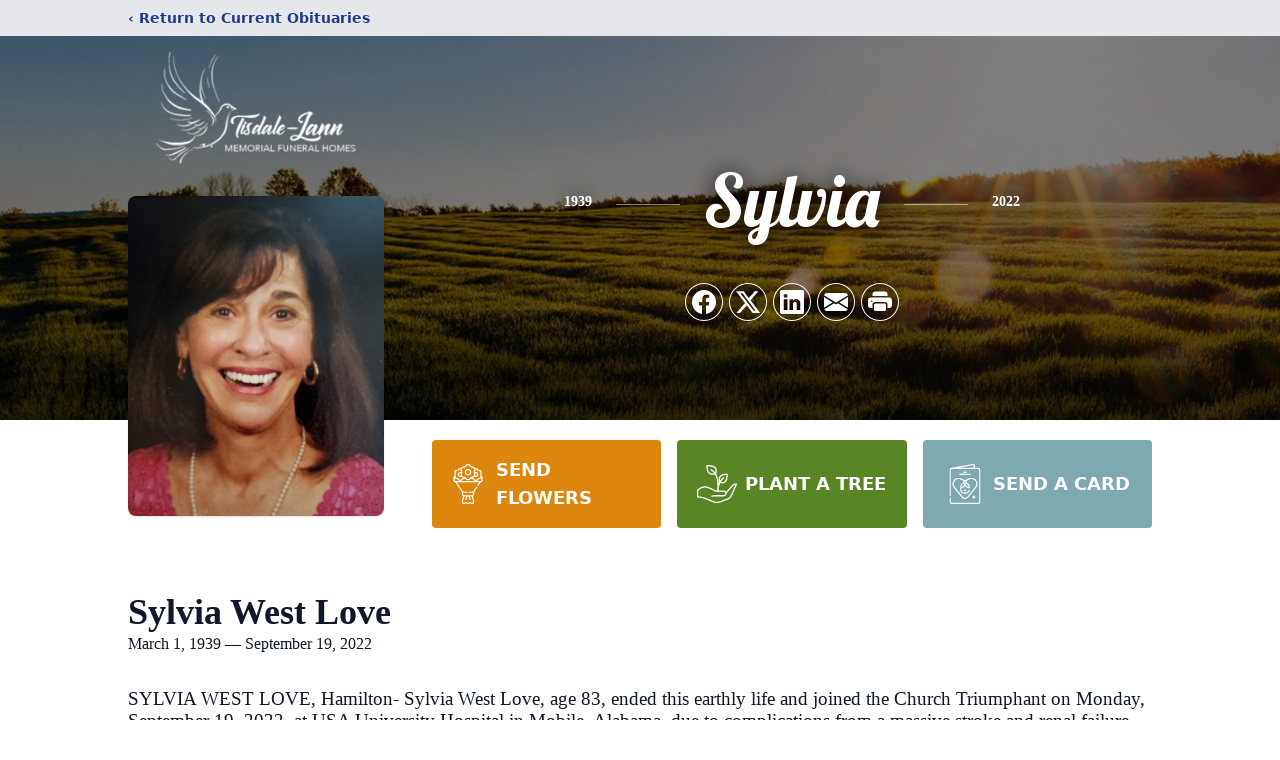

--- FILE ---
content_type: text/html; charset=utf-8
request_url: https://www.google.com/recaptcha/enterprise/anchor?ar=1&k=6LePn8MhAAAAAGVHE8YcD23NbnMf_wDqE9Zg0DJZ&co=aHR0cHM6Ly93d3cudGlzZGFsZWxhbm5tZW1vcmlhbGZoLmNvbTo0NDM.&hl=en&type=image&v=TkacYOdEJbdB_JjX802TMer9&theme=light&size=invisible&badge=bottomright&anchor-ms=20000&execute-ms=15000&cb=nu8x4v1ls09f
body_size: 45704
content:
<!DOCTYPE HTML><html dir="ltr" lang="en"><head><meta http-equiv="Content-Type" content="text/html; charset=UTF-8">
<meta http-equiv="X-UA-Compatible" content="IE=edge">
<title>reCAPTCHA</title>
<style type="text/css">
/* cyrillic-ext */
@font-face {
  font-family: 'Roboto';
  font-style: normal;
  font-weight: 400;
  src: url(//fonts.gstatic.com/s/roboto/v18/KFOmCnqEu92Fr1Mu72xKKTU1Kvnz.woff2) format('woff2');
  unicode-range: U+0460-052F, U+1C80-1C8A, U+20B4, U+2DE0-2DFF, U+A640-A69F, U+FE2E-FE2F;
}
/* cyrillic */
@font-face {
  font-family: 'Roboto';
  font-style: normal;
  font-weight: 400;
  src: url(//fonts.gstatic.com/s/roboto/v18/KFOmCnqEu92Fr1Mu5mxKKTU1Kvnz.woff2) format('woff2');
  unicode-range: U+0301, U+0400-045F, U+0490-0491, U+04B0-04B1, U+2116;
}
/* greek-ext */
@font-face {
  font-family: 'Roboto';
  font-style: normal;
  font-weight: 400;
  src: url(//fonts.gstatic.com/s/roboto/v18/KFOmCnqEu92Fr1Mu7mxKKTU1Kvnz.woff2) format('woff2');
  unicode-range: U+1F00-1FFF;
}
/* greek */
@font-face {
  font-family: 'Roboto';
  font-style: normal;
  font-weight: 400;
  src: url(//fonts.gstatic.com/s/roboto/v18/KFOmCnqEu92Fr1Mu4WxKKTU1Kvnz.woff2) format('woff2');
  unicode-range: U+0370-0377, U+037A-037F, U+0384-038A, U+038C, U+038E-03A1, U+03A3-03FF;
}
/* vietnamese */
@font-face {
  font-family: 'Roboto';
  font-style: normal;
  font-weight: 400;
  src: url(//fonts.gstatic.com/s/roboto/v18/KFOmCnqEu92Fr1Mu7WxKKTU1Kvnz.woff2) format('woff2');
  unicode-range: U+0102-0103, U+0110-0111, U+0128-0129, U+0168-0169, U+01A0-01A1, U+01AF-01B0, U+0300-0301, U+0303-0304, U+0308-0309, U+0323, U+0329, U+1EA0-1EF9, U+20AB;
}
/* latin-ext */
@font-face {
  font-family: 'Roboto';
  font-style: normal;
  font-weight: 400;
  src: url(//fonts.gstatic.com/s/roboto/v18/KFOmCnqEu92Fr1Mu7GxKKTU1Kvnz.woff2) format('woff2');
  unicode-range: U+0100-02BA, U+02BD-02C5, U+02C7-02CC, U+02CE-02D7, U+02DD-02FF, U+0304, U+0308, U+0329, U+1D00-1DBF, U+1E00-1E9F, U+1EF2-1EFF, U+2020, U+20A0-20AB, U+20AD-20C0, U+2113, U+2C60-2C7F, U+A720-A7FF;
}
/* latin */
@font-face {
  font-family: 'Roboto';
  font-style: normal;
  font-weight: 400;
  src: url(//fonts.gstatic.com/s/roboto/v18/KFOmCnqEu92Fr1Mu4mxKKTU1Kg.woff2) format('woff2');
  unicode-range: U+0000-00FF, U+0131, U+0152-0153, U+02BB-02BC, U+02C6, U+02DA, U+02DC, U+0304, U+0308, U+0329, U+2000-206F, U+20AC, U+2122, U+2191, U+2193, U+2212, U+2215, U+FEFF, U+FFFD;
}
/* cyrillic-ext */
@font-face {
  font-family: 'Roboto';
  font-style: normal;
  font-weight: 500;
  src: url(//fonts.gstatic.com/s/roboto/v18/KFOlCnqEu92Fr1MmEU9fCRc4AMP6lbBP.woff2) format('woff2');
  unicode-range: U+0460-052F, U+1C80-1C8A, U+20B4, U+2DE0-2DFF, U+A640-A69F, U+FE2E-FE2F;
}
/* cyrillic */
@font-face {
  font-family: 'Roboto';
  font-style: normal;
  font-weight: 500;
  src: url(//fonts.gstatic.com/s/roboto/v18/KFOlCnqEu92Fr1MmEU9fABc4AMP6lbBP.woff2) format('woff2');
  unicode-range: U+0301, U+0400-045F, U+0490-0491, U+04B0-04B1, U+2116;
}
/* greek-ext */
@font-face {
  font-family: 'Roboto';
  font-style: normal;
  font-weight: 500;
  src: url(//fonts.gstatic.com/s/roboto/v18/KFOlCnqEu92Fr1MmEU9fCBc4AMP6lbBP.woff2) format('woff2');
  unicode-range: U+1F00-1FFF;
}
/* greek */
@font-face {
  font-family: 'Roboto';
  font-style: normal;
  font-weight: 500;
  src: url(//fonts.gstatic.com/s/roboto/v18/KFOlCnqEu92Fr1MmEU9fBxc4AMP6lbBP.woff2) format('woff2');
  unicode-range: U+0370-0377, U+037A-037F, U+0384-038A, U+038C, U+038E-03A1, U+03A3-03FF;
}
/* vietnamese */
@font-face {
  font-family: 'Roboto';
  font-style: normal;
  font-weight: 500;
  src: url(//fonts.gstatic.com/s/roboto/v18/KFOlCnqEu92Fr1MmEU9fCxc4AMP6lbBP.woff2) format('woff2');
  unicode-range: U+0102-0103, U+0110-0111, U+0128-0129, U+0168-0169, U+01A0-01A1, U+01AF-01B0, U+0300-0301, U+0303-0304, U+0308-0309, U+0323, U+0329, U+1EA0-1EF9, U+20AB;
}
/* latin-ext */
@font-face {
  font-family: 'Roboto';
  font-style: normal;
  font-weight: 500;
  src: url(//fonts.gstatic.com/s/roboto/v18/KFOlCnqEu92Fr1MmEU9fChc4AMP6lbBP.woff2) format('woff2');
  unicode-range: U+0100-02BA, U+02BD-02C5, U+02C7-02CC, U+02CE-02D7, U+02DD-02FF, U+0304, U+0308, U+0329, U+1D00-1DBF, U+1E00-1E9F, U+1EF2-1EFF, U+2020, U+20A0-20AB, U+20AD-20C0, U+2113, U+2C60-2C7F, U+A720-A7FF;
}
/* latin */
@font-face {
  font-family: 'Roboto';
  font-style: normal;
  font-weight: 500;
  src: url(//fonts.gstatic.com/s/roboto/v18/KFOlCnqEu92Fr1MmEU9fBBc4AMP6lQ.woff2) format('woff2');
  unicode-range: U+0000-00FF, U+0131, U+0152-0153, U+02BB-02BC, U+02C6, U+02DA, U+02DC, U+0304, U+0308, U+0329, U+2000-206F, U+20AC, U+2122, U+2191, U+2193, U+2212, U+2215, U+FEFF, U+FFFD;
}
/* cyrillic-ext */
@font-face {
  font-family: 'Roboto';
  font-style: normal;
  font-weight: 900;
  src: url(//fonts.gstatic.com/s/roboto/v18/KFOlCnqEu92Fr1MmYUtfCRc4AMP6lbBP.woff2) format('woff2');
  unicode-range: U+0460-052F, U+1C80-1C8A, U+20B4, U+2DE0-2DFF, U+A640-A69F, U+FE2E-FE2F;
}
/* cyrillic */
@font-face {
  font-family: 'Roboto';
  font-style: normal;
  font-weight: 900;
  src: url(//fonts.gstatic.com/s/roboto/v18/KFOlCnqEu92Fr1MmYUtfABc4AMP6lbBP.woff2) format('woff2');
  unicode-range: U+0301, U+0400-045F, U+0490-0491, U+04B0-04B1, U+2116;
}
/* greek-ext */
@font-face {
  font-family: 'Roboto';
  font-style: normal;
  font-weight: 900;
  src: url(//fonts.gstatic.com/s/roboto/v18/KFOlCnqEu92Fr1MmYUtfCBc4AMP6lbBP.woff2) format('woff2');
  unicode-range: U+1F00-1FFF;
}
/* greek */
@font-face {
  font-family: 'Roboto';
  font-style: normal;
  font-weight: 900;
  src: url(//fonts.gstatic.com/s/roboto/v18/KFOlCnqEu92Fr1MmYUtfBxc4AMP6lbBP.woff2) format('woff2');
  unicode-range: U+0370-0377, U+037A-037F, U+0384-038A, U+038C, U+038E-03A1, U+03A3-03FF;
}
/* vietnamese */
@font-face {
  font-family: 'Roboto';
  font-style: normal;
  font-weight: 900;
  src: url(//fonts.gstatic.com/s/roboto/v18/KFOlCnqEu92Fr1MmYUtfCxc4AMP6lbBP.woff2) format('woff2');
  unicode-range: U+0102-0103, U+0110-0111, U+0128-0129, U+0168-0169, U+01A0-01A1, U+01AF-01B0, U+0300-0301, U+0303-0304, U+0308-0309, U+0323, U+0329, U+1EA0-1EF9, U+20AB;
}
/* latin-ext */
@font-face {
  font-family: 'Roboto';
  font-style: normal;
  font-weight: 900;
  src: url(//fonts.gstatic.com/s/roboto/v18/KFOlCnqEu92Fr1MmYUtfChc4AMP6lbBP.woff2) format('woff2');
  unicode-range: U+0100-02BA, U+02BD-02C5, U+02C7-02CC, U+02CE-02D7, U+02DD-02FF, U+0304, U+0308, U+0329, U+1D00-1DBF, U+1E00-1E9F, U+1EF2-1EFF, U+2020, U+20A0-20AB, U+20AD-20C0, U+2113, U+2C60-2C7F, U+A720-A7FF;
}
/* latin */
@font-face {
  font-family: 'Roboto';
  font-style: normal;
  font-weight: 900;
  src: url(//fonts.gstatic.com/s/roboto/v18/KFOlCnqEu92Fr1MmYUtfBBc4AMP6lQ.woff2) format('woff2');
  unicode-range: U+0000-00FF, U+0131, U+0152-0153, U+02BB-02BC, U+02C6, U+02DA, U+02DC, U+0304, U+0308, U+0329, U+2000-206F, U+20AC, U+2122, U+2191, U+2193, U+2212, U+2215, U+FEFF, U+FFFD;
}

</style>
<link rel="stylesheet" type="text/css" href="https://www.gstatic.com/recaptcha/releases/TkacYOdEJbdB_JjX802TMer9/styles__ltr.css">
<script nonce="bT-9oi6mglVrNDGhgjlYCw" type="text/javascript">window['__recaptcha_api'] = 'https://www.google.com/recaptcha/enterprise/';</script>
<script type="text/javascript" src="https://www.gstatic.com/recaptcha/releases/TkacYOdEJbdB_JjX802TMer9/recaptcha__en.js" nonce="bT-9oi6mglVrNDGhgjlYCw">
      
    </script></head>
<body><div id="rc-anchor-alert" class="rc-anchor-alert"></div>
<input type="hidden" id="recaptcha-token" value="[base64]">
<script type="text/javascript" nonce="bT-9oi6mglVrNDGhgjlYCw">
      recaptcha.anchor.Main.init("[\x22ainput\x22,[\x22bgdata\x22,\x22\x22,\[base64]/[base64]/[base64]/[base64]/[base64]/[base64]/[base64]/[base64]/[base64]/[base64]/[base64]/[base64]/[base64]/[base64]\\u003d\x22,\[base64]\\u003d\x22,\x22KMOxPUDDiyFSw4NBwprDusKPSHzCnHBdCsOBwqDDiMOxXcO+w5jCnEnDoygvT8KEVQttU8KjScKkwp4mw5EzwpPCvsKnw6LClFEYw5zCkl1bVMOowpooE8KsB2ozTsOxw57Dl8Okw7bCqWLCkMKXwr3Dp1DDgkPDsBHDs8KePEXDqBjCjwHDgQ1/wr1QwqV2wrDDshcHwqjCnEFPw7vDij7Ck0fCkQrDpMKSw7Mlw7jDosKELgzCrn7DjwdKPHjDuMORwo/ChMOgF8KOw6cnwpbDoi43w5HChHlDbMK1w5fCmMKqFsKwwoI+wonDgMO/SMKXwpnCvD/CocOrIXZxGxV9w4jCgQXCgsK6woRow43CqMKhwqPCt8K7w7E1KhgEwowGwpxjGAotQcKyI2zCnQlZZMONwrgZw6JVwpvCtz7CsMKiMH3DtcKTwrBew6U0DsO6wqfCoXZ/G8KMwqJgVmfCpDhMw5/Dtx7DnsKbCcKqMMKaF8OMw5Iiwo3CiMO+OMOewqjCosOXWkUNwoYowoPDrcOBRcO/wo95wpXDpMK0wqUsZ1/CjMKER8OICsO+WUlDw7VVT201wpHDs8K7wqhDRsK4DMOlAMK1wrDDgXTCiTJ3w6bDqsO8w7fDsTvCjlYDw5UmY1zCtyN7fMOdw5hjw4/Dh8KebQgCCMO5C8OywprDrsKuw5fCocOUOT7DkMOzVMKXw6TDiyjCuMKhC0pKwo8awqLDucKsw54/[base64]/PcOOeFQDwr7Cqko5w6YewrEgwqHCqCLDv8KaCsKvw6E4VDIyO8ORS8KRMHTCpF5zw7MUW0Fzw7zCjMKuflDCr1LCp8KQMHTDpMO9Yy9iE8Ktw5fCnDR6w4jDnsKLw7HCtk8lc8OSfx0/ch0Jw5o/c1ZtYMKyw49CLWhucVnDhcKtw7nCl8K4w6t2bQguwqzCqDrClj/DvcOLwqwBLMOlEX5dw51QB8KnwpguE8Oww40uwpfDo0zCksOiOcOCX8KkNsKSccK6bcOiwrw/HxLDg37DrhgCwqVRwpI3H34kHMK+P8ORGcO3ZsO8ZsO7woPCgV/CncKKwq0cX8O2KsKbwr0jNMKbS8Ocwq3DuS4WwoEQchPDg8KAX8OHDMOtwpdjw6HCp8OALwZOccKiM8OLdMK0MgBZMMKFw6bCvgHDlMOswotXD8KxM04qZMO1wpLCgsOmaMOsw4URMcOnw5IMQ0/DlULDrsKnw4tEasKXw4QKOQFZwokRKMOiMMOAw5I9W8KrPRAHwrnCssKGwqtfw6TDrcKfKmnCu0LCmWcJFcOWw60cwpPCv2o9flIHA1IKwrsqDW9wfMOaF1kgIknCkMOsIcKpwqbDvsO3w6bDtTMEG8KGwqDDrxEVH8KKw7ZSO1/CoiMjR2s6w5PDpsKrwrfDo2XDnxZpHsK1ZVQ/[base64]/[base64]/[base64]/Cg0DCnywoAAXCgkAIwp5Bwo0Vw6zCucKAwpXCgcKJPcKcPDTDnWnDniUpKcKEWsKFXQ8RwrHDviAHIMK3w4NCw691wpNTw60Pw7nCnMKcaMKnV8KhZGw8w7d/[base64]/Crm7CiUEJGsK7FCkPw5t1C3F7CMOEwofCncKfccK6w7nDlnY5w7MOwozCixHDs8OiwqJOwqnDog7Dqz3DmFtUQMO6ZW7CgRTDjR/DoMOvw4ANw6jCgsKYODrCswhow4cfTcOAKBXDgC8rGHHDt8O6AA5gw7c1w7AiwoNSwoBuYMO1E8OSw71Awqh7FcOyLsOlwqhIwqPDk1kCwolDwp/DscKCw5LCqBZrw4DCr8OYGcK/[base64]/[base64]/wqDDj8OyAjDCll/DsMOow6HCqkjDscK0wplCwrhcwqM5wo5Nc8KBeFPCkcO/[base64]/asKSwr7DkB/Co8K6w4jCpMKLXC3Cj8O6w4wfw75kwqklw7wRwqTCsgrDncKDwp/DssKzw5vCgsOYwrRrw7rDkjPDvS0Qw4zDr3LDn8OQLFxjVCPCo1XChn5RHkkfwp/CvcKvw7rCqcKMLsKfXzwyw6Qkw75gw7XCrsKAw5lUP8OFQW0gDcOFw6Qcw7ABRFhTwq4BC8Olw6Bbw6PCs8O3w4NowrbCt8K2TMO0BMKOX8Kew43DgcO7woQdTE8heRBETsKgwp/DpcOywrfCpcO1wopewpw/DEQQXTTCridZwoECBMOpwoPCoQPDnMOecEPCisOtwp/CrcKPKcO/w4DDrsOJw53CkknCr0gowofCnMOwwpw4wrEmw6zDqMOhw6YQDsKuFMKpGsKbwo/DnVU8aHgmw7jCpD8Owp3CqcOZw4R5aMO6w412w77CpMKqwrsWwqAqFTNlLsONw4tAwrhpZGrDkMKLBTQiw5MwLkbCm8Orw7lnWsKLwp/[base64]/Ct8Oyw44Jw5VJwqnCpsKCworCjsO/HkbDu8K0wqsZwqRZw7AiwoouUsONNcOmw6c/[base64]/fTI2w5rDkCLDhn3DvSAfw4Z8w50MwrA8w6fChjrCnXDDhA54wqYnw64pwpLDm8K7wpPDgMO1FnHCvsOAQzVcwrJbwrA4w5Bew6NWP3t9wpLDlMOhwrvDjsKsw4ZEKWp6wrYAIW/CoMKlwo3CvcKow78iw4kQWQlNCDF7blJMw7NVwpbCgMKHwqXCqBDDjMK7w4TChnA4w7Mxw7lWw5HCiwHChcORwrnCtMOiw6jDojMFZcO5XcOfw5cKccO9wqjCiMO9IMOxF8KVw6DDmiQsw5N2wqLDgMOaLMKyD3/Dm8KGw41Tw5HCh8OOwpvCqyU/wqjDhcOuwpIEwqjChA1lwo90IsKTwqTDicKdZxzDosOow5NXRMK1WcOCwoTDiUjCmDsswqHDjX0+w5VBEMOCwoseF8KWQsOzHm9MwphqRcOvZMKoE8KlcsKcIcK7ZRVuwo5NwofCi8OrwqXCn8OgCsOHSsKRRcKZwr3DjwQ8D8OYJ8KCF8KYwqkWw6/[base64]/[base64]/DiAXDnywWLCY9w7TCssO3P1shwoXDpMOyw7/[base64]/Ct0bDgcOWw4V5wosaBsKlwovCncOFwp8jw6N6w5sawqtxwoNnCMObI8KlDsOjWMKdw5suTMOLUsOmwobDjzHCsMOqA2/[base64]/[base64]/DhD3DjD59VsOsdcOXw44Fekw/BsKYw6jCnTg5d8Kvw79MLcKMNMOHwrIvwrw/wohWw57DgWbCjsORQMKWMsOYFnzDtMKGwpx9W2zDkVI7w4tsw6rDnnITw4IVQXNsRm/CqAYdK8KdCsKNwrVsd8K+wqLCh8OgwoN0NlPCicOPw7HDm8KaBMKuDRM9bVcxw7Naw7Yvw7ohwpPCqQXCrMK9w5gAwpl4C8O0DyPCo2p3wrjCncKhw4/CrQrDgFMeKMOqdcKKG8K5YcKQI07CpiMeIRMeVnrCgQlzw5HCmMOURMOkwqkwY8KbMMK7VcOAYw1THApdL3LDnnQ+w6NSw7XDgQZsS8KPworDsMOTK8Kew6pjPUMIMcOqwrHCmxPDuzfCk8OvZ05vwq8TwoBMaMKzbm/Ci8OQw6zCvwfChxlfw4XDjxrDgxrCr0Z8wpvDnMOOwp8qw489ecKwPlvCn8KjJMOXwo7DhxlDw53DhsK4UhJDV8KyMkBME8ObaUfChMKgw4vDnDgSDy8QwpjCrcOJw5V3wp7DgEvCthlvw6rCgjBPwrgqXxElYmfCpcKowoDCkcK3wqEBGD/DtD1AwqYyF8OUYMOmwonCiARWVzbCij3DvF0ywro4w4XCsnhzcntPPcKrw5pew61FwqwLw5/CowTCvwbCnsK/wrLDrx0cccK7wr3DujsDQMOOw67DoMOKw7XDgUPCkRZccMOLNMKqf8Ktw7PDisKkLTxswrTCoMOKVEYNHMKxJhvCo0UuwqZ3R3dGdsOodG3DnkbCnMOCI8KGfQDCvAQ1RMKxfcKIw5nCsUc2UsOMwoDCm8K/w7bDkH97w75/LcO0w54XDEnDmhd7NUdpw6A8wqE1ZsKFNBhUR8K3bA7DpVc9aMO6w4wkw5/DqsO/NcKMw6rDscOhw6wFFWjCm8OYwpTDuWnCvFhbwr0ow6gxw6HDllDCgsOdMcKNw68nOMK/ScKOwoliRsKBw5dpwq3DlMKBw5/[base64]/wocvw6g3w4tYODUVJlfCtXXDj8OsMj1Gw7fCocOkw7PCv09ZwpMHw5LCv0/DmR4Cw5/CpMOuJcO+fsKFw75wFcKVw48IwrHChsK3dgY/VMOwCMKSw4zDiS0gw5duwr/Cj0jCmlloWsK0w6UGwoEzX33Du8OiDB7DuXtKecKDDiHDgXzCsiXDqAtUZ8K7JsKwwqvDncK7w4XDk8KhSMKew7TCv0LDlVfDsAliwppNwpF6wrBqesOXw7/DtsOOXMKtw7rDgHbCkMKecMOCwpvCjsOYw7bCv8Kww5d8wqssw75ZShvCkgrDuVUAV8KjfsKtTcKCw6HDtSpiwqFXRRjCrQQBw5U8DBnDmsKhwqDDqcOawrDDowhlw4XCkcOOIMOsw69bw4wbaMK8wpJfBcK2w4bDhV/[base64]/Dtz7DkcKHEsOtPTMFWsOFwpt6wqrDvC/[base64]/DvMK1woRWAAfDjgxfwopCAMOCw70Kwpd6MUbDtsO4UcOCwrhWPjNEw6nDtcOPMVbDgcOjw7/CmAvDoMOlOW9Jwp5Jw4A/UcOEwrMHb3HCnxRYw5obAcOQJHLCoRfCtjDCqXZyHsO0GMKQdsO3DsKEc8OCw50Vemx6E2HCgMKvTGnDp8K0wp3Co07Dh8OKwrxlXA3CsV7ChUwjwpYKUcOXW8Kwwr85VxcfXMOUwoRwO8KpKzjDhSrDoAt7P2pvOcKJwrt/JMKowpkZw6hgw6PChA5uwq5IBTjDh8OCLcOWEi7CohllOxXDrHXCjsOyScOqMDYocl/DosOpwqPDjCXChRofwr3CoQvCpMKRw7LDvcKES8OUwpnDm8O5fAgCYsOvw7LDgh5Xw7HDvB7DiMKvIAPDjhd3CkMQw6/DqE3CrMKbw4PDsV5Bw5Ivw5F/w7QkTEHCkyzChcKowpzDl8KrccO5H25IPS7DvsK9QgzDg2tQwoPDsU8Rw5A/HQdWUhgPwqfDu8KyfDgqwqfDkV9cw4NcwofCsMOyJhzCisOhwrXCtULDqwBVw7XCmsK9GsKjwpbDjsONw65zw4FyB8OGVsKZMcOjwpvChMKMw77Dh1HDuz7DrcOueMK7w6jCm8KeUMO/w78ufT3DnTfCm2hxwpHClQsswrbDpMOhEsO+QcOXDgvDhUXCqsODKcKIwoRfwojDscOKwoPDqBFrHcOCFn7CuHnCiBrCqlnDqjUNw7QfFcKfw7nDq8KXwohnSEnCmVNmE3LCk8O/W8K+ITZMw7srWsOuccOMw4nDjcORUFDCk8KxwoPCrCJpwqzDvMKdTcO0DcOxGhPDt8O4bcKDLAEfw4o4wo3CucODOcOOBMOLwq3CmwXCvAwdw7DDm0XDszt/w4nCoEokwqVxUlBAw6ARw7V/OG3DowrCgMKPw6TCl1/ClMKBaMOjAFd/[base64]/CpGFPBF/DszTDlcOMwoDCjlPCs8O1ADDDiMKIw70nW2/[base64]/[base64]/CgjXCskTDhFgvwpzDjj8GwpDDjiIiZMOzA1V0NcK7aMKBBCTDqcKYHsOTw4rDtcKSIAlewqtUMhBww70Gw4nCucOJw5PDoAXDjMKTwrp9Y8OdYUXCr8KNXmplwp7Cs1jCo8KrC8OZWVdQIiDCvMOhw6HDl0DClQ/[base64]/ChcOEwosaw5d9AMK0N8KZTMOrU8Oew5fDjsK/w5XCoD48w5g4IHhoTFYqCcKPHcKiFcKVVMOzRgFEwp46wpjCjMKrDcOjYMOjwqtGBMOIwrcLw73CuMO8w65Kw4sbwofDkzsAGnHDq8OHJMOrwp3DrcOMFsKoPMKWc1rCs8Oow77CjiQnwqzCtsKtaMO3w7EILsOMw73CgmZEZFc/wpQddD3DnXdowqHDk8O9wqhywp3DtMOyw4rCvsK+HjPCgVfCvSnDv8KIw4J0QMODUMKIwpNHGE/CpnHCmiVrwrFaAB3CrcKlw5zDlSgGLhhuw7powpthwqZEOATDvUDDsG9nwq5yw4Ygw4lnw4nDqmnCgMKVwrPDpcKLdT8lwo7DnwDDr8KHwqbCsTrCkWooWUN/w7HDsTTCrwRRCcO9fMO/wrQVNMORw5PDqsKyOsO0H1RnLFoCT8ObUsKWwqomBGPCs8O+wp0XVCkEwp5xcxbCrDTDtUg7w5HDnsOAEzbDlnEEdcOUEMKVw7bDrw0xw6FIw4DChhp6KMOEwpfDkMOZw4/CvcKgwp99YcKUwpUlw7bDkgZ5BB8JVsORwrLDosOlwpTCrMO/Hlk7UBNoM8Kbwqhrw6l1wqbDo8Odw6HCq0pvw6FrwoDDqcOfw7jClMKDDhI5woQ+FgIwwp3DnjRcw4x9wq/Dn8KTwr5pG10xasO8w4F0wpoway9NPMO0w64LR3VlY1LCoU/DlEInw4rCg1zDg8OBen1UWsOpwpXDnzHDpiYkIzLDt8OAwqsgwqNoM8KBw6HDtsOZwoLDucOkwq/CpcKvAsKAwpbCvQ3CmsKIwrEndcKqYXV8wrvCiMOVw53CnR/DojgNw6LDlEhGw6Ncw4DDgMOmajDDg8O2wodSw4TDmGMoTEjCj23Dq8Krw6bCq8KgDcKZw4ZsEMO4w4bDksOQbi7DmHHDqW9Rwp3DqwLCoMKCBhxpHGvCo8O2R8K6WCbCkjXCrcOtwpElwqjCrhfCvEcuwrLDrE/Clg7DrMO1UcKfwr7DlHYGBlDCmXIxHcKQPMOwbgQwR0/CoRAjXgXCqH0awqcswqPCk8Kpb8K3wo/[base64]/DvcK4XcKZwoUZwpfDuMKEfsKqP8KCwq9jJ27CpB4uF8KKZsKEPMKrw6lTIUfDgMK/EcKVwofCpMO+wp8AeC1pw7nDicKkMsOKw5Yfb2bCoxrCk8OxdcOIKlkJw4/[base64]/CmXzDrMKFOMKdQT3DrcKrOj/CrsOdOMOzREDCtXbDggPDiD18fMKfwoVKw7nDicK3wpTDnwnCgUE1GiRja15We8OwGRpQwpLCq8KVEXwDJsOxcQUdwpLCscOJw6RkwpfDkEbDlX/CvsKNOz7DrwsqTzVxJAsow4NXwo/[base64]/wqpMDcKkw6x7d8KvwopuaMOPw65iZmhZdH3CkMOZORrDjg3Ct2rDvFzDnhdKIcKnOREtw5PCusK3wos8w6p3LsKgAirDqR3DicKzw5h0GH/DnsKYw69jRsOSw5TDs8K0dcKWwq7Cnxtqwp/Dh1ggf8OWwpTDhMOPe8KFccOLw6YwJsKwwoFjJcOkwrXDj2bClMKmCwHCp8KWX8O9N8Oew6PDpsOVSgnDvsOOwq/Cp8OHUsK7wqrDv8OEw6p3wo8YUxsFw45wSF9uXyHDjiPDjcO4AcOBJsOYw44mJcOkF8KLw6ELwqDDjcOiw7fDtFHDhMOnWMO1QzBRVDrDscOVQsOvw6PDj8KSwql2w6zDvwM0AETCuisYYAQOPk8Qw7A+GMOawpdpPS/CjhbDpsO+wpNPwplROcKNM1zDiBQKUsKYZ01yw77DtMOXR8KiBGJKw4gvEFfCgcKQQDzDuWlVwr7CpMOcw7E0w7/Cn8KBWsKnRmbDi1PClsOyw4XCu0s2wqLDrMKUwqzDgxw/[base64]/[base64]/DtHPDqsKDD8OZPsK1HsKjw47CpsKuwpYdw7fDk0BUw5HDgDvCqXB8w64LD8KoASLDn8Odwp/Dt8ORWMKDV8KIHEA0wrRHwqcLUMKVw7DDjU3DjCVbLMK6ccKiwrTCmMK1wpzCnsOOwrbCnMKkXMOoEgEHKcKTaEPCmcONwrMsbCw0LnrDncOyw6XDkDNlw5hcw7Q0TDHCo8OIw7LCrMK/wq8cNsKrwo7DoE3DpsKxN2wOw57DgGcbBcOVw4kIw6EQfMKpQCNgbUtXw5hMwqPCjAQIwpTCucKpF0fDrMOxw4TDosO2wofCo8KpwqlIwoRDw5fDmXEOwo3Cmnolw5DDr8K9woJlw4/CqQ4Dw6jDiEPCsMKxw5M4wpc1BMO9WD09wq/DnT7DvVfCrlXCoknCqcOYc18cwrhZw7PCoR3DicO+w68Pw49JDsOgw47Dt8KYwo3CmCAMwrnDqsOpMAVGwqbCigoPNlZ/woXCom5RTWDClwjDgU/[base64]/DjcKnw43DtsKrw7PDoRHDsX/[base64]/eU0rScOfZcKJbsKtG8OkwrHDkXHDsMK4w5LCqQbDhh8BfzHCg3ZIw7tuwrVkw4fCtF/Dm0jDnMOKGcOQwpMTwrnDvMK5w7XDmUh8cMK/H8Kpw5rCqMOfBEJzDWHDknYkwq/[base64]/HcOpbC7CksK+YMKAMG7DiVbClcK2JcKPwqHDlAZXagcPw4HDtMKgw6/[base64]/[base64]/[base64]/Dq8ORNWnCh8ObN2XCgwxMw6XCuijDgTZQwqV0O8KtCU8kwr7CqsKVwpPDhcOQw5PCtlAIAsOfw4jDs8KaaBdQw4bCtWtNw6LChXsKwp3CgcOBIEHCnjPCsMKnfEF9w7jDrsOrw7Amwr/CpMO4wpwpw7rCsMKRAlN5S18NKMK5wqjDmT5jwqctWUXCscOoaMOVOMOBcz8wwofDkRV+wrLCrz3CsMOgwqgnP8ORwpwnOMKzScKXwpwCwpvDo8OWUT3CpMOcw7vDi8OFw6vCjMOfAS5Gw6UiSW7CrsK3wrfCrsOiw4bCm8KqwqnCsAXDv2t3wp/Du8KkJStWLCfDijhQwpnCmsKpwobDtHLCncKuw75qw5LCqsKtw5BXVMOvwqrCggzDuhjDiGJ6UArCi0o7bQ4ewrhnWcKxQwclQA7DsMOvw7l0wqF4w7DDpgrDonjDqsK1wpjCisKxw4oHUsO3BMOvBRFJLMOmw7TDqAljG2/DvsK1cl7Cr8KFwo8vw5vCphPClUvCv1DDiHLCmsOEa8KjXMOUVcOKWMKwUVkew4QFwqteQMOJBcOxFykjwr/Cg8Knwo3Djz1rw6Edw6/[base64]/wqPCncOrG8KPw5LDjMO2wo0cLBTCj8Kzw63CjcO3BkHCpsOzwrXDn8KQIyDDvzZ+wrN3HsKCwqDDhQR+wrg4UMOzLGIebCpDwpbDlx8eDcOTNcK/[base64]/DvUcdLsK+wrlYwpfDjcO/w6PDn3hVw5HDqcKWw78owqZMX8Osw6nDt8KMBMO/LMOtwojCk8Kww5xJw7rCrMOaw6EtaMOrOsOZOMKaw7/DnhjDgsKNEHnCj3TCvEFMwoTDjcKVUMOywq0jwq4MEGBNwqgrA8KSw6Y/O2Y1wr0KwrnDkWTCm8KMUEAMw4bCpRJRIsOIwovCqcOcwpzClHzDqMObbC1dwrvDtVd/MMOWwp5OwofCn8OKw6d+w6swwpvCiWRldxPCvcK9HxRow6PCosKWD0t9w7TCkGTCiQwmChfCvVAiIgjChVbChTV+R2jCnMOIw6rCnhjCgE8JI8OSwowlF8O8wqQ2wpnCvMOAKxN/w7DCqmfCrzXDjWbCszwwQ8OxLcOXwqkKw7jDmAxYwoXCqsKSw7rDoDbDpCYVMFDCusOhw7ogE0NWEcKpw6zDqn/[base64]/CscKsDMOlwoApdsK/[base64]/DoMKTfMKAbjzDhcOrWMKKw45DOhjDr2TCtxfDtgQ5wq7CkilCwq7DtsKBw7JSwqh5cwHDiMOKw4Y7Mn5fLcKAw6/[base64]/[base64]/DqcKuAsKwF8KLw73Do8KrbwlJw6kDYMKQSMOVwqTDiUbCuMOmw53ChjgTd8ObeD/Coig4w5ZGTnN9wpvCpE5Dw5/CtcOww6hse8KGw7zCnMKICMORwovCicOWwrfChWrCr3JRXWfDrcKlEk5zwqTDqMKEwrFBw5XDmsOlwoLCsmUQeWQWwpkawpnCphwmwpY1w4gOw6/CkcO1XcOaKMOnwpHClMKDwoHCunp5w7fCjcOgVykqDMKvDhHDqjHCswbCiMOSUcK1w6nDusO9VmXCksKWw6sFA8OKw4vDtHTClMKsDVrDvkXCsi3DkUHDkMOgw7Z8w4zChAjDhHtfwqRcw6hOKMOaJcOmw6MvwpVawr7DiljDk0Q9w57DkwzCuUPDlAoiwp/DiMKyw6ZURSnCohbCjMOIwoMlw7PDgcOOwoXCuxfDvMOBwpLCscKyw4EsOzbCk13Dng4YNErDj0IEw7dhw7jCrnPDihnClcKTw5PCuQwaw4nDo8K8woQXfMOfwotPL2rDlm4wYcKswq0uw6/DqMKmwobCu8OOezDCmsOsw77CjUrDjMO8HcOewp/DicKYw4bCkk0dP8K5RkpYw5hdwr5SwoQSw55gw5PCg0hVB8KjwpxEw5lYd1ADwozCuzjDrcK8wrbCnRXDv8OIw4/DiMO+XHRcGEp8M0ldasOYw5LDuMOpw7NwDGcPBMKsw4Ikcw3DgVZfURjDuilKIlUrwo/DnMKsEzVlw6l0w7tiwrnDjQXDjMOgFGPDhsOCw7ZtwqYrwr1nw4/ClRcBHMK2Y8KOwpVxw7kYPcOiYSkSI1/ClTXDpMOQwrHDhHxHw6PCuXzDncK5A0XCksKlLcO5w4lEJkXCuCYuTlTDtMK0ZcOWwqIWwpJXNCJQw4jCscK3QMKYwqNKw5bDt8KYaMOoCzoWwoJ/ZcOSwoHDmk3CrMO+MsO7SV7DkUFcEsOPwrUKw7XDs8OEC3QfLTxUw6clwrQcAsKQw4M2wqPDsWtpwq/CgVdVwq/CgT5UVMO4w4HDlMK0wr7DuSFJA1HChMOIDg1UecKiLCXCim7CpcOibFjClQU3HHDDtxLChcOdwoXDvcONGGjCkT8Iwo/DoC49wq/Cv8O7wqNnwrvDmyRWXEnDhsOTw4FOOsOBwoHDkVDDpMO8XDfCr01KwoLCr8K5wq04wpkGFMKACGRZZsK/wr8TSsOrUcO3wprCmsK0wqzDtD4VIMKPMcOjWDfCqXUSwowJwpIeGcOawpTCuS7Cq0llTcKCa8KtwpsWGXABKQ8RecKfwqrCnyHDmsKOwpLDnA4YOwsTWBpTwqUIw6TDoStrwobDjQrCsm3DhcOEAMOmMsK8wqVNRRjCmsK2C0/[base64]/CkRh2VEPDiH7CnsKqw4LDoU8Twq9sw7sswoFXZ8K2R8ONMxvDicK6w4c9CTJyQMOZNBA9WcKKwopHNMODK8O4KsKIZBPCnUJiYMOIw4xpwrvCicKvw6/DkMOQfAcAwrteZcOvwqTCqMKSLMKGXMKxw5F4w5tlwpnDvX3Cg8KyHUQ+LSTDv23CmDM4LXwga0fDg0nDuErDksKGQRBVLcKPwofDrgzDjznDrcONwrbDosOmw49Qw50mXG/CpXnDvCbCuzXDsT/CqcOnIMKUBsKdw7/[base64]/CscKLaMOJZj8WecOSDmPCgzQFw7vDhSXDiHDClCbDnCTDnkgXwr7Drg3CicOyAR5MdcKzwosYw5o/w7/CkyoFw4w8H8KlbWvCksKcKsObfk/[base64]/Cs8KvasKHwq7CjnQfwo/CrQxCfMO+aVg2wq5Qw7wkwoR8w6todMO2A8ORVsODQsOsPsO9w5bDtlfCnAjCi8KHwpzDrcKhWV/[base64]/[base64]/CisKew4nCnH/CqT5PRsODDgDCisOnw4bDssOgw5rDslZFEsKlwoomfg3Co8KUwpkBbxEOw5/Ct8KmNMOWw5l0ZwbDs8KewoIgwrtRF8Ofw5XDucOjw6LDssK6WCDDoFZPBGPCn0hWaicceMOuwrUkbcKeQsKESMOWw7MGSsKowqcJN8KGU8KvfX4Ew6DCqMOkcsOKDSchGsKzfsOlwr/[base64]/DtRVBKSnCtQsRw4A3w5QBcMKXwr3CqsKxw78ww5fDpBECw57Dn8KUwrTDq0s6wqBGwpV9CMKjw5TCrwrDlH/CgcOPAsK2w4LDh8KwOMO0wq3Cj8OJwoQyw6MTDk/DtMKzSid1w5PCk8Oiwq/DkcKGw596wr7DmcObwpwJw4TCtsO1wqLDp8OsbEkeSDHCmsKBHMKQYx/DqBwFaFnCriBnw5zCtQ/CtsOJwp8HwpcVY2Q/fcK/w4kkAEd0wrDCjRgew7rCn8O/ZT1+woQ4w4zDuMOKR8Ofw6vDmj0qw4TDhMOcD3PClcKww7fCuDEkKlVxwoBWDsKcZzrCuD7DncKNL8KAG8O4wo3DozTCmcKpR8KZwpXDkMK4IcKfwpRywqvDjApeUMO1wqtUNg3CvHjDicKZwqbDr8K/w5w4wqPCg31RMsOiw5hvwqNvw5oow6rCh8K3NMKTwoXDhcKIe0FrYCrDsxdJI8OIwo0vbHY9XhvDj3/Di8OMw5kgLMK3w4w+XMO1w7DDqcKNdcKqwpZaw5h2wozClBLCuTPDvsKpI8KCcMO2wq3ComEDaVFgw5bDn8O4T8KOwrUCaMKiJhbCl8KWw7/CpCbCqsK2w6nCqcOhKMO2TWdifcKwRjopw5gPw7/Dmy4OwogMw7xASBvCrMKGw4ZMKcKfwqrCmiloYcOZwr7CnX/DkHNyw405wpxNFMKFST8WwqvDjsKXC3xPwrYHw6bCtSZbwrPCvw89QQ/Ctm47Z8Ksw4PChEB8EMO1TEgoNsOfLwkuw73CkMKzIifDmcO+wqnDtwouwqDDhsOowqgzw5zDuMORHcO3EAVawovCrGXDqFAwwqHCvTpOwrDDo8K7WVoSNsOBKw1KKn3DjsKNV8K8wp/DuMKiTEk1wq1zIMK1C8OSMsOpXcO7LsOJwrrDrcOoD3jClSgjw4DClMO6b8KHw6Vaw6nDisOCCQFFXcOLw6XClcOcdgs1cMKpwo9jwrjCrXrCmMO8wohcScK5VsO+GsKuwo/Cv8O1RFBxw5csw4IqwrfCqWTCpcKrEcOtw6XDujgrw7J/w4dPwrFZwprDjkDDplLCnV5Vw77CgcOxwpvDsXLChcOkw6rDrFLClhTCnQzDpMO+cHjDqA3DvMOJwrnCocKYEsKDScKLEMOZFcKpw4/DnMOlwoTClEU4NTsabldMcMOZK8Oiw7fCssODwqVcw6nDlUEtf8K2YTZFB8OBSW5mw6kuwrUHNcOPJ8OXCcKKKcO0GcK5w7ECeHbCrcOfw4EkfcKJwrtxw4/CtUTCpsOYw6rCssO2w6PDr8OCwqUdwpRaJsO7wqdNKyPDr8Ofe8OVwoUCw6XCrEvCksK6w4DDtyLCs8KDaRY/w4zDjxAIf2VieTdsXSgew7DDokZpKcOwWcKVKTYdecK0wqHDmw1gJmnDnR9HHl4jFCDDqmDDpVPCgBfCu8K5WsOFT8KwCMK+M8Opf1MRM0ZcecK9MVESw6vCisOSRMKdwrlWw4g6w5HDqsOAwq4RwojDgUjCncO2KcKXwr5fBRYXFSvCoxIiGR7DlijCmnwkwqciw4/CiRQ2SsKuMsOCRsKew6fDmU9kOW7CoMOMw4IRw5YmwonCjcKywodgBFRsBsOuZcKUwpUfw4VcwoEZUsKIwqkQwqh0wpcywrjDuMOzHcK8bVZbwp/CosKcMsOAGTzCkcK4w6nDiMK+wpUCesKjw4nCggLDlsOqw4nDoMOYHMOYwpXCrcK7LMOww6TCpMOlTMOEw6pcKcK3wrzCt8OGQ8KGBcOvDgDDk1s1wohTw4zCp8KbPMKOw6jDrHNcwrnCvsKUw4tmTg7CqcObXsKnwq7CllfCsBI/woQfwrEDw58/HBvCl15UwpjCr8KvU8KfFkvCksKuwrwxw63Dhy8VwrFGFDDClUvDgwAzwokzwphew6AEdmzCjsOjw48WdU9pT3tDa1haMMOScykkw6Z/w7fCisOiwpxiPm1xw60CESt1wojDlsOFJ0jCv3Z7EsOgf3Bvd8Ogw5XDnMO7wroNEsKKWV09E8KyeMOawp4jU8KFaTDChsKBwpLDoMOLFcORdRfDq8Kpw5nCoRfDmcKuw6R5w5ggwq/Dm8KNw6EzNRckX8KEw6suw67CkBYRwoUOdsOVw7gtwrM3SMOibcK8woHDlsKUSMKwwrRLw57Dn8K/MDUQM8KRDAfCiMO+wq1kw4NHwrVGwrLDhsOXfsKNw7rCtcOrw65iKTvCksKaw4jCjMOPEXV6w77DpMKSFlvCgMO0wojDuMO8w4DCq8Oww6FMw4vCkMKEZMOqZcOsQA3DkQ/CscKrXBzCisOGwovDiMOiFEs+LnkOw7NywrpSw5VwwpBJKWDCi27DswzCnWIdTsOUFBY+wo4vw4PCiTPCtcOVwq1rVsO9ZSHDm13CusKkT17CqWTCsV8cW8OcVF0LR3TDtMO8w4QIwos6S8Oow7/CgWHCgMOww5oswqvCmHvDoQsTRhLClH8SScK/[base64]/[base64]/UcOjIV0Aw5cgwrltwp4/w63Do8O7dVbCnMKKfHvCoWfDqhjDscORwqHDusOjV8KoVcO2w4E1P8OmCsKyw6szU1bDqFjDn8OBwpfDqkUSNcKLw4kZCVsyXTENw6/CuxLCgkE0FnjDtV3CncKIw7DDhsOFw7rCrjtJwrvDswfCs8K4w53DpSV6w7tecMOvw4jClHR0wp7DrcKmwoBwwpjCvEfDvlHDkE3Co8OawqbDqCfCl8KSXcKPG3nDjMK8HsKuHj4LY8KoScKWwonDlsOoKMKnwrHCksO4VMO0w5YmwpDDkcOCwrB/SFHDk8Ojw5tiG8OgZUrDn8OBID7DsCUhf8ORIkTDrE0mOcOlSsK7U8KiAnQkfk8Tw6vDswEywpM5ccOXw4PCtcKywqhYwqI6wqXCscOGecOmw55mN1/CvsO6fcO6wr8Owo0Bw6rDisO5woEWwq/DuMK7w41Bw4rDqcKdwrvCpsKbwqh4Al/DksOEKsOdwpTDgFwvworDsVBZw7QbwoQ8FcK3w64Yw6Fxw63Cox9JwpPCv8O1eXnCnjlRMSEmw5t9EMO/fCQZw69Cw4fCucOvD8OBZcK7XUPDhcK0WG/CvsK4JykwM8Kgwo3DvjzDqDYJZsK1NkHCrMKwfBodY8OdwpvDkcOYMlZbwq/DsyLDssKFwrPCnsO8w5ofwqnCuxgiwqhYwod3w5oYdyzDscKcwqkow6InGFgEw78aK8OSw53DrXwEG8OeScKJCsKTw4nDrMOaGcKRPcKrw7vChSLDvV7CogzCscK6wqTCisKCPF/DkFpgaMOkwqTCg25+bQd4VmhlYMOmwqhiNzYpL2Jbw78Vw7wNwol3McOow40xEsOEwqkewoXChMOcOXQDHyXCvCtpw6LCqsKEEVIWwrlyPsKfw7rCiUPCriM6w7JXMcOYFsKVEy/Djj/ChMObwq3Do8KjUCdxRFRWw6MKw4EawrbDl8KEGRPCusOCw6EqMzVwwqNYw6zCm8Kiw51tM8K2wpPDiifCgx1dPcOCwrZPOcOwRFTDiMOYwoZPwqfDjcKlcB7DhsOvwq4Kw5oqw7/[base64]/DmyfDh1rDpyIDwqfDjMK/wp/[base64]/DhjJYCcOUaMKvwr5qFMOzTsOyM8OBw7kODxVPMGbCmhHDn2jCgUNrUFvCo8K0w6rDpsOyE0jCvCbCiMKDw7nDqg/[base64]/Dl8KiTMKeacKpwq/DoTnDpWLDsldbDC/DgsOewrbDsDPCsMOOwqlXw6jCl0cfw5vDvRA4cMKkTUrDtkrDsxrDlzbCncKdw7QjYMK4ZsO/GMKwPcOew5vCg8KUw4hhw5V1w5s7T2PDhGfDvcKHZcOswp0Kw6XDlEPDjsOIXFY2O8Oob8KzP0zClsO+aDEZGMOxwoJyDFDDnnl1wp08X8OrNCUpwpnCjFrDpsKnw4VzAsOWwrfClEojw4JOcsOkG1jCsF/DgVUXMhfClMO7w7zDl2MzZWAbAsKJwrsYw6tDw6HDjXQ0OiHClxHDq8KWfCzDrcO2wp0qw48EwpMxwoFiQcKYbkkDc8Ohw7fDrWoew5HDj8OrwrEwSsKXIcOCw7kPwrnClwDCkcKxw5bCuMOewoxjw5TDqsK7TApew43DncOHw5Y1dMOdSiU/[base64]/CtnjCiUJZeMOww6hpwrFRwrEiQHfCs8KzZUcOSMKZQnx1w71JCSzClMKjwr8Cb8O0wp09wp7DosKSw4I7w5/CiD7Cl8OfwqYow5DDusK8wpVkwpkeRcOUHcKcEiMKwq7CosO7w7LCvA3DrAYrw4/DpkFqacO/PlNow6E7woIKFR7CtTRDw6x/w6DCjMKtw4HDhG9oN8OrwqzCrcKMDcODIMO3w7I1wonCosOObMOMYMOhYcKlcD3Cl0lLw6XCo8K3w7nDiGTDmcOTw71zJmjDu0tdw4pTX2XCpgjDp8KpWnt+e8KwNMKYwr/DqUNjw5zCpinDsCDCm8ODwo8KWljCk8KePBM3wog1wr4Ww5nCgcKHWCZewr3ChsKQw4YGU17DnMOyw7bCtR5yw5fDqcKAPDxNSMOgGsOBw4fDlz3DpMO5wrPCkMKMOcOcS8K9DsOgw6DDsnfCuTEFwqPDsVx0Cw\\u003d\\u003d\x22],null,[\x22conf\x22,null,\x226LePn8MhAAAAAGVHE8YcD23NbnMf_wDqE9Zg0DJZ\x22,0,null,null,null,1,[21,125,63,73,95,87,41,43,42,83,102,105,109,121],[7668936,463],0,null,null,null,null,0,null,0,null,700,1,null,0,\[base64]/tzcYADoGZWF6dTZkEg4Iiv2INxgAOgVNZklJNBoZCAMSFR0U8JfjNw7/vqUGGcSdCRmc4owCGQ\\u003d\\u003d\x22,0,0,null,null,1,null,0,0],\x22https://www.tisdalelannmemorialfh.com:443\x22,null,[3,1,1],null,null,null,1,3600,[\x22https://www.google.com/intl/en/policies/privacy/\x22,\x22https://www.google.com/intl/en/policies/terms/\x22],\x22B/h1GN1Uv1K/Ar+6d88KQcftcFfWAUPXOR1jSBpiea4\\u003d\x22,1,0,null,1,1765155585996,0,0,[133,239,122,3],null,[171],\x22RC-2BqKbb11e2wr8Q\x22,null,null,null,null,null,\x220dAFcWeA7Sqf15g6h2Ik-JepGkMw1IAIPaRfjZHBVwAJLa4UywtyXIoS2L4XV9QUXpa1tp_z4njMtPKudHXNK1DI_5heokmI8WGA\x22,1765238385999]");
    </script></body></html>